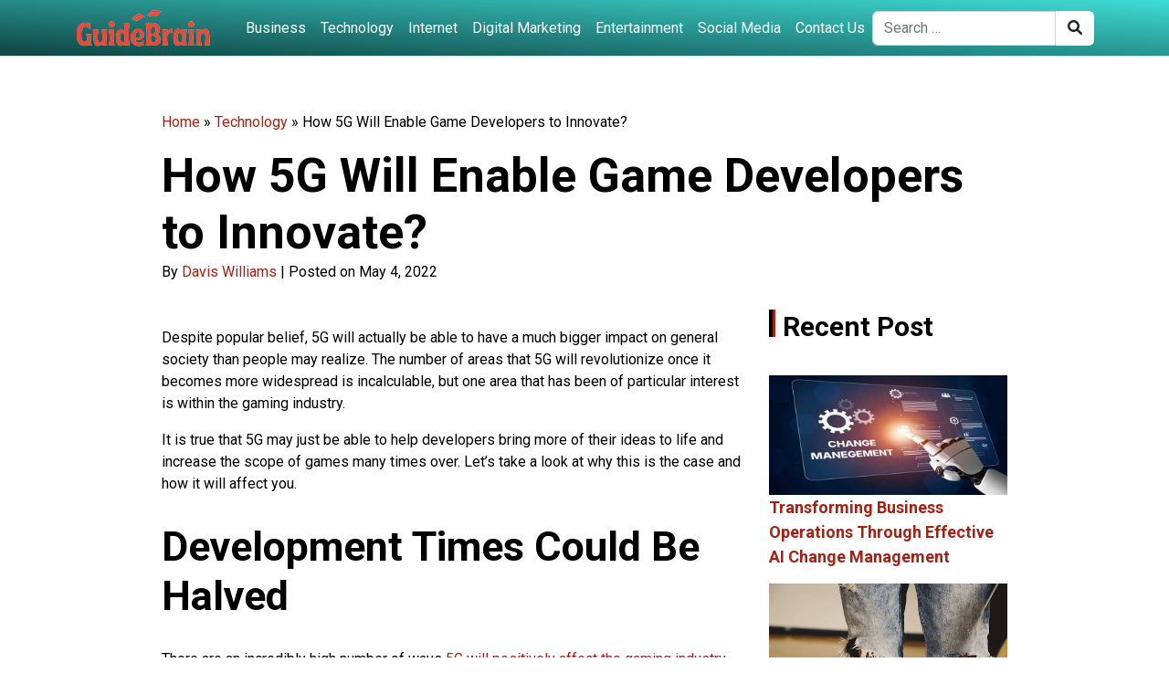

--- FILE ---
content_type: text/html; charset=UTF-8
request_url: https://www.guidebrain.com/how-5g-will-enable-game-developers-to-innovate/
body_size: 16237
content:
<!DOCTYPE html>
<html lang="en-US">
<head>
    <meta charset="UTF-8">
    <meta http-equiv="X-UA-Compatible" content="IE=edge">
    <meta name="viewport" content="width=device-width, initial-scale=1.0">
    <link rel="profile" href="http://gmpg.org/xfn/11">
    <script async src="https://pagead2.googlesyndication.com/pagead/js/adsbygoogle.js?client=ca-pub-2931095365004505"
     crossorigin="anonymous"></script>
    <!-- Global site tag (gtag.js) - Google Analytics -->
    <script async src="https://www.googletagmanager.com/gtag/js?id=UA-174638877-1"></script>
    <script>
      window.dataLayer = window.dataLayer || [];
      function gtag(){dataLayer.push(arguments);}
      gtag('js', new Date());
      gtag('config', 'UA-174638877-1');
    </script>

    <style>
#wpadminbar #wp-admin-bar-wccp_free_top_button .ab-icon:before {
	content: "\f160";
	color: #02CA02;
	top: 3px;
}
#wpadminbar #wp-admin-bar-wccp_free_top_button .ab-icon {
	transform: rotate(45deg);
}
</style>
<meta name='robots' content='index, follow, max-image-preview:large, max-snippet:-1, max-video-preview:-1' />

	<!-- This site is optimized with the Yoast SEO plugin v23.5 - https://yoast.com/wordpress/plugins/seo/ -->
	<title>How 5G Will Enable Game Developers to Innovate?</title>
	<meta name="description" content="The facts really confirm that 5G may simply have the option to assist developers with rejuvenating a greater amount of their thoughts and increment the extent of games many times over. We should investigate why this is the situation and what it will mean for you." />
	<link rel="canonical" href="https://www.guidebrain.com/how-5g-will-enable-game-developers-to-innovate/" />
	<meta property="og:locale" content="en_US" />
	<meta property="og:type" content="article" />
	<meta property="og:title" content="How 5G Will Enable Game Developers to Innovate?" />
	<meta property="og:description" content="The facts really confirm that 5G may simply have the option to assist developers with rejuvenating a greater amount of their thoughts and increment the extent of games many times over. We should investigate why this is the situation and what it will mean for you." />
	<meta property="og:url" content="https://www.guidebrain.com/how-5g-will-enable-game-developers-to-innovate/" />
	<meta property="article:published_time" content="2022-05-04T15:59:05+00:00" />
	<meta property="article:modified_time" content="2022-05-04T15:59:06+00:00" />
	<meta property="og:image" content="https://www.guidebrain.com/wp-content/uploads/2022/05/Game-Developers.jpg" />
	<meta property="og:image:width" content="640" />
	<meta property="og:image:height" content="427" />
	<meta property="og:image:type" content="image/jpeg" />
	<meta name="author" content="Davis Williams" />
	<meta name="twitter:card" content="summary_large_image" />
	<meta name="twitter:label1" content="Written by" />
	<meta name="twitter:data1" content="Davis Williams" />
	<meta name="twitter:label2" content="Est. reading time" />
	<meta name="twitter:data2" content="3 minutes" />
	<!-- / Yoast SEO plugin. -->


<link rel='dns-prefetch' href='//cdn.jsdelivr.net' />
<link rel='dns-prefetch' href='//cdnjs.cloudflare.com' />
<link rel='stylesheet' id='wp-block-library-css' href='https://www.guidebrain.com/wp-includes/css/dist/block-library/style.min.css?ver=6.4.7' type='text/css' media='all' />
<style id='classic-theme-styles-inline-css' type='text/css'>
/*! This file is auto-generated */
.wp-block-button__link{color:#fff;background-color:#32373c;border-radius:9999px;box-shadow:none;text-decoration:none;padding:calc(.667em + 2px) calc(1.333em + 2px);font-size:1.125em}.wp-block-file__button{background:#32373c;color:#fff;text-decoration:none}
</style>
<link rel='stylesheet' id='style-boots-css' href='https://cdn.jsdelivr.net/npm/bootstrap@5.2.0-beta1/dist/css/bootstrap.min.css?ver=6.4.7' type='text/css' media='all' />
<link rel='stylesheet' id='stylesheet-font-css' href='https://cdnjs.cloudflare.com/ajax/libs/font-awesome/6.1.1/css/all.min.css?ver=6.4.7' type='text/css' media='all' />
<link rel='stylesheet' id='my-stylesheet-css' href='https://www.guidebrain.com/wp-content/themes/Avengers22/style.css?ver=6.4.7' type='text/css' media='all' />
<script type="text/javascript" src="https://www.guidebrain.com/wp-includes/js/jquery/jquery.min.js?ver=3.7.1" id="jquery-core-js"></script>
<script type="text/javascript" src="https://www.guidebrain.com/wp-includes/js/jquery/jquery-migrate.min.js?ver=3.4.1" id="jquery-migrate-js"></script>
<script type="text/javascript" src="https://cdn.jsdelivr.net/npm/bootstrap@5.2.0-beta1/dist/js/bootstrap.bundle.min.js?ver=6.4.7" id="script-bundle-js"></script>
<link rel="https://api.w.org/" href="https://www.guidebrain.com/wp-json/" /><link rel="alternate" type="application/json" href="https://www.guidebrain.com/wp-json/wp/v2/posts/6534" /><link rel="EditURI" type="application/rsd+xml" title="RSD" href="https://www.guidebrain.com/xmlrpc.php?rsd" />
<meta name="generator" content="WordPress 6.4.7" />
<link rel='shortlink' href='https://www.guidebrain.com/?p=6534' />
<link rel="alternate" type="application/json+oembed" href="https://www.guidebrain.com/wp-json/oembed/1.0/embed?url=https%3A%2F%2Fwww.guidebrain.com%2Fhow-5g-will-enable-game-developers-to-innovate%2F" />
<link rel="alternate" type="text/xml+oembed" href="https://www.guidebrain.com/wp-json/oembed/1.0/embed?url=https%3A%2F%2Fwww.guidebrain.com%2Fhow-5g-will-enable-game-developers-to-innovate%2F&#038;format=xml" />
<script id="wpcp_disable_selection" type="text/javascript">
var image_save_msg='You are not allowed to save images!';
	var no_menu_msg='Context Menu disabled!';
	var smessage = "Content is protected !!";

function disableEnterKey(e)
{
	var elemtype = e.target.tagName;
	
	elemtype = elemtype.toUpperCase();
	
	if (elemtype == "TEXT" || elemtype == "TEXTAREA" || elemtype == "INPUT" || elemtype == "PASSWORD" || elemtype == "SELECT" || elemtype == "OPTION" || elemtype == "EMBED")
	{
		elemtype = 'TEXT';
	}
	
	if (e.ctrlKey){
     var key;
     if(window.event)
          key = window.event.keyCode;     //IE
     else
          key = e.which;     //firefox (97)
    //if (key != 17) alert(key);
     if (elemtype!= 'TEXT' && (key == 97 || key == 65 || key == 67 || key == 99 || key == 88 || key == 120 || key == 26 || key == 85  || key == 86 || key == 83 || key == 43 || key == 73))
     {
		if(wccp_free_iscontenteditable(e)) return true;
		show_wpcp_message('You are not allowed to copy content or view source');
		return false;
     }else
     	return true;
     }
}


/*For contenteditable tags*/
function wccp_free_iscontenteditable(e)
{
	var e = e || window.event; // also there is no e.target property in IE. instead IE uses window.event.srcElement
  	
	var target = e.target || e.srcElement;

	var elemtype = e.target.nodeName;
	
	elemtype = elemtype.toUpperCase();
	
	var iscontenteditable = "false";
		
	if(typeof target.getAttribute!="undefined" ) iscontenteditable = target.getAttribute("contenteditable"); // Return true or false as string
	
	var iscontenteditable2 = false;
	
	if(typeof target.isContentEditable!="undefined" ) iscontenteditable2 = target.isContentEditable; // Return true or false as boolean

	if(target.parentElement.isContentEditable) iscontenteditable2 = true;
	
	if (iscontenteditable == "true" || iscontenteditable2 == true)
	{
		if(typeof target.style!="undefined" ) target.style.cursor = "text";
		
		return true;
	}
}

////////////////////////////////////
function disable_copy(e)
{	
	var e = e || window.event; // also there is no e.target property in IE. instead IE uses window.event.srcElement
	
	var elemtype = e.target.tagName;
	
	elemtype = elemtype.toUpperCase();
	
	if (elemtype == "TEXT" || elemtype == "TEXTAREA" || elemtype == "INPUT" || elemtype == "PASSWORD" || elemtype == "SELECT" || elemtype == "OPTION" || elemtype == "EMBED")
	{
		elemtype = 'TEXT';
	}
	
	if(wccp_free_iscontenteditable(e)) return true;
	
	var isSafari = /Safari/.test(navigator.userAgent) && /Apple Computer/.test(navigator.vendor);
	
	var checker_IMG = '';
	if (elemtype == "IMG" && checker_IMG == 'checked' && e.detail >= 2) {show_wpcp_message(alertMsg_IMG);return false;}
	if (elemtype != "TEXT")
	{
		if (smessage !== "" && e.detail == 2)
			show_wpcp_message(smessage);
		
		if (isSafari)
			return true;
		else
			return false;
	}	
}

//////////////////////////////////////////
function disable_copy_ie()
{
	var e = e || window.event;
	var elemtype = window.event.srcElement.nodeName;
	elemtype = elemtype.toUpperCase();
	if(wccp_free_iscontenteditable(e)) return true;
	if (elemtype == "IMG") {show_wpcp_message(alertMsg_IMG);return false;}
	if (elemtype != "TEXT" && elemtype != "TEXTAREA" && elemtype != "INPUT" && elemtype != "PASSWORD" && elemtype != "SELECT" && elemtype != "OPTION" && elemtype != "EMBED")
	{
		return false;
	}
}	
function reEnable()
{
	return true;
}
document.onkeydown = disableEnterKey;
document.onselectstart = disable_copy_ie;
if(navigator.userAgent.indexOf('MSIE')==-1)
{
	document.onmousedown = disable_copy;
	document.onclick = reEnable;
}
function disableSelection(target)
{
    //For IE This code will work
    if (typeof target.onselectstart!="undefined")
    target.onselectstart = disable_copy_ie;
    
    //For Firefox This code will work
    else if (typeof target.style.MozUserSelect!="undefined")
    {target.style.MozUserSelect="none";}
    
    //All other  (ie: Opera) This code will work
    else
    target.onmousedown=function(){return false}
    target.style.cursor = "default";
}
//Calling the JS function directly just after body load
window.onload = function(){disableSelection(document.body);};

//////////////////special for safari Start////////////////
var onlongtouch;
var timer;
var touchduration = 1000; //length of time we want the user to touch before we do something

var elemtype = "";
function touchstart(e) {
	var e = e || window.event;
  // also there is no e.target property in IE.
  // instead IE uses window.event.srcElement
  	var target = e.target || e.srcElement;
	
	elemtype = window.event.srcElement.nodeName;
	
	elemtype = elemtype.toUpperCase();
	
	if(!wccp_pro_is_passive()) e.preventDefault();
	if (!timer) {
		timer = setTimeout(onlongtouch, touchduration);
	}
}

function touchend() {
    //stops short touches from firing the event
    if (timer) {
        clearTimeout(timer);
        timer = null;
    }
	onlongtouch();
}

onlongtouch = function(e) { //this will clear the current selection if anything selected
	
	if (elemtype != "TEXT" && elemtype != "TEXTAREA" && elemtype != "INPUT" && elemtype != "PASSWORD" && elemtype != "SELECT" && elemtype != "EMBED" && elemtype != "OPTION")	
	{
		if (window.getSelection) {
			if (window.getSelection().empty) {  // Chrome
			window.getSelection().empty();
			} else if (window.getSelection().removeAllRanges) {  // Firefox
			window.getSelection().removeAllRanges();
			}
		} else if (document.selection) {  // IE?
			document.selection.empty();
		}
		return false;
	}
};

document.addEventListener("DOMContentLoaded", function(event) { 
    window.addEventListener("touchstart", touchstart, false);
    window.addEventListener("touchend", touchend, false);
});

function wccp_pro_is_passive() {

  var cold = false,
  hike = function() {};

  try {
	  const object1 = {};
  var aid = Object.defineProperty(object1, 'passive', {
  get() {cold = true}
  });
  window.addEventListener('test', hike, aid);
  window.removeEventListener('test', hike, aid);
  } catch (e) {}

  return cold;
}
/*special for safari End*/
</script>
<script id="wpcp_disable_Right_Click" type="text/javascript">
document.ondragstart = function() { return false;}
	function nocontext(e) {
	   return false;
	}
	document.oncontextmenu = nocontext;
</script>
<style>
.unselectable
{
-moz-user-select:none;
-webkit-user-select:none;
cursor: default;
}
html
{
-webkit-touch-callout: none;
-webkit-user-select: none;
-khtml-user-select: none;
-moz-user-select: none;
-ms-user-select: none;
user-select: none;
-webkit-tap-highlight-color: rgba(0,0,0,0);
}
</style>
<script id="wpcp_css_disable_selection" type="text/javascript">
var e = document.getElementsByTagName('body')[0];
if(e)
{
	e.setAttribute('unselectable',"on");
}
</script>
<link rel="icon" href="https://www.guidebrain.com/wp-content/uploads/2020/08/cropped-GuideBrain-Favicon-32x32.png" sizes="32x32" />
<link rel="icon" href="https://www.guidebrain.com/wp-content/uploads/2020/08/cropped-GuideBrain-Favicon-192x192.png" sizes="192x192" />
<link rel="apple-touch-icon" href="https://www.guidebrain.com/wp-content/uploads/2020/08/cropped-GuideBrain-Favicon-180x180.png" />
<meta name="msapplication-TileImage" content="https://www.guidebrain.com/wp-content/uploads/2020/08/cropped-GuideBrain-Favicon-270x270.png" />
</head>
<body>
    <!-- <section id="topnav" class="bg-dark">
      <div class="container">
        <div class="row">
          <ul class="d-flex list-unstyled bg-secondary ms-auto">
            <li><i class="fa-brands fa-facebook"></i></li>
            <li><i class="fa-brands fa-twitter"></i></li>
            <li><i class="fa-brands fa-linkedin"></i></li>
            <li><i class="fa-brands fa-pinterest"></i></li>
          </ul>
          <form class="d-flex" role="search">
            <div class="search-box">
              <button class="btn-search"><i class="fas fa-search m-0"></i></button>
              <input type="text" class="input-search" placeholder="Type to Search...">
            </div>
          </form>
        </div>
      </div>
    </section> -->
    <!-- navbar -->
    <nav class="navbar navbar-expand-lg border-bottom">
        <div class="container">
          <button class="navbar-toggler" type="button" data-bs-toggle="collapse" data-bs-target="#navbarTogglerDemo03" aria-controls="navbarTogglerDemo03" aria-expanded="false" aria-label="Toggle navigation">
            <i class="fa-solid fa-bars m-0"></i>
          </button>
                        <a href="https://www.guidebrain.com/" class="custom-logo-link" rel="home"><img width="150" height="45" src="https://www.guidebrain.com/wp-content/uploads/2022/07/GuideBrainLogo-removebg-preview.png" class="custom-logo" alt="Guide Brain" decoding="async" /></a>          <div class="collapse navbar-collapse justify-content-end" id="navbarTogglerDemo03">
              
                                    <ul id="menu-main-menu" class="navbar-nav mb-2 mb-lg-0"><li id="menu-item-107" class="menu-item menu-item-type-taxonomy menu-item-object-category menu-item-107"><a href="https://www.guidebrain.com/category/business/">Business</a></li>
<li id="menu-item-106" class="menu-item menu-item-type-taxonomy menu-item-object-category current-post-ancestor current-menu-parent current-post-parent menu-item-106"><a href="https://www.guidebrain.com/category/technology/">Technology</a></li>
<li id="menu-item-161" class="menu-item menu-item-type-taxonomy menu-item-object-category menu-item-161"><a href="https://www.guidebrain.com/category/internet/">Internet</a></li>
<li id="menu-item-162" class="menu-item menu-item-type-taxonomy menu-item-object-category menu-item-162"><a href="https://www.guidebrain.com/category/digital-marketing/">Digital Marketing</a></li>
<li id="menu-item-165" class="menu-item menu-item-type-taxonomy menu-item-object-category menu-item-165"><a href="https://www.guidebrain.com/category/entertainment/">Entertainment</a></li>
<li id="menu-item-166" class="menu-item menu-item-type-taxonomy menu-item-object-category menu-item-166"><a href="https://www.guidebrain.com/category/social-media/">Social Media</a></li>
<li id="menu-item-121" class="menu-item menu-item-type-post_type menu-item-object-page menu-item-121"><a href="https://www.guidebrain.com/contact-us/">Contact Us</a></li>
</ul>            
            <form class="d-flex" role="search" method="get" action="https://www.guidebrain.com/">
              <input class="form-control" aria-label="search" type="search"
                      placeholder="Search …"
                      value="" name="s"
                      title="Search for:" />
              <button aria-label="Search" class="btn" type="submit"><i class="fas fa-search m-0"></i></button>
            </form>
            
          </div>
        </div>
      </nav>
<section class="mb-5">

<div class="container">


            

              <div class="row mb-5 justify-content-center wp-single">
                <div class="col-lg-10 pb30">
                  <p id="breadcrumbs"><span><span><a href="https://www.guidebrain.com/">Home</a></span> » <span><a href="https://www.guidebrain.com/category/technology/">Technology</a></span> » <span class="breadcrumb_last" aria-current="page">How 5G Will Enable Game Developers to Innovate?￼</span></span></p>                  
                    <h1 class="entry-title m-0">How 5G Will Enable Game Developers to Innovate?￼</h1>
                    <div class="author-page-sec mb-5">          
                      <div class="wp-meta-single">
                      By <a href="https://www.guidebrain.com/author/davis/">Davis Williams</a> 
                      <span>|</span><span> Posted on  May 4, 2022</span>
                      </div>
                    </div>
                </div>

                <div class="col-lg-7 mb-5">
                  <div class="post-content post-single">
                    <div class="post-body">
                      <div class="entry-content">
                      
<p>Despite popular belief, 5G will actually be able to have a much bigger impact on general society than people may realize. The number of areas that 5G will revolutionize once it becomes more widespread is incalculable, but one area that has been of particular interest is within the gaming industry. </p>



<p>It is true that 5G may just be able to help developers bring more of their ideas to life and increase the scope of games many times over. Let’s take a look at why this is the case and how it will affect you.</p>



<h2 class="wp-block-heading"><strong>Development Times Could Be Halved</strong></h2>



<p>There are an incredibly high number of ways <a href="https://venturebeat.com/2019/09/22/how-5g-will-change-the-game-industry-and-spur-innovation/" target="_blank" rel="noreferrer noopener">5G will positively affect the gaming industry</a>, but let&#8217;s just jump straight into the one that will matter the most to you; quicker development times. </p>



<p>That&#8217;s right, no longer will you have to wait years for your favorite franchises to release a new installment of their most popular game (we are looking at your Bethesda). No, now you may be able to get your hands on said game much sooner, and we have no doubt this news is going to be to the liking of millions of gamers all over the world. </p>



<p>However, before you get your hopes up, this might not be near to the extent that you would expect. 5G can only do so much when it comes to optimizing the development of games, and it isn&#8217;t going to cut months of development time off just like that. </p>



<p>That’s not to say it won&#8217;t make a difference; over a long period of time, 5G could help developers get games out weeks sooner than they would have otherwise been able to whilst also offering a more detailed experience.</p>



<p>So, don&#8217;t go expecting the next big <a href="https://pa.unibet.com/mohegansun/casino" target="_blank" rel="noreferrer noopener">Pennsylvania online casino</a> or Californian iGaming hub to be released years before their time. But don&#8217;t be surprised if any upcoming projects make their way to you a little sooner from now on. </p>



<h2 class="wp-block-heading"><strong>Multiplayer Games Could Take Place On a Much Bigger Scale</strong></h2>



<p>The question of “<a href="https://www.devteam.space/blog/5g-gaming-industry/" target="_blank" rel="noreferrer noopener nofollow">how 5G will affect gaming</a>?” is one that has been circulating the internet as of late, and there is a good reason why this is the case. Gamers from every corner of the globe have been getting excited at the thought of what 5G will be able to do for the industry, and one of the biggest changes will be that multiplayer games are likely to take place on a much grander scale. </p>



<p>By this, we mean that developers will soon start to account for 5G in the development process, leading multiplayer games to be bigger, faster, and more detailed. If you think games are fast and graphically detailed now, you ain’t seen nothing yet.</p>



<p>This is incredibly exciting, and once this begins happening, you are sure to notice the difference.&nbsp;</p>



<p>So, were you surprised at just how big of a difference 5G will make in the gaming industry? If so, you would not be alone. 5G is vastly underrated as a technology, and the potential it has to transform industries all across the world is truly incredible.</p>



<p>What does this mean to you? Well, you can expect to see some truly massive multiplayer games in the future, and you may even see the ordinary triple-A game go through a drastic rise in quality. Have fun.</p>
						  
						  							<div class="tags mt-5">
														</div>
                      </div>
                    </div>
                  </div>
                </div>

                <div class="col-lg-3">
                <div class="wp-side">
    
        <div class="recent-blog pt40">
            <div class="wp-side-title mb-5">
            <span>Recent Post</span>
            </div>
            <div class="side-single">                   
                            <div class="col-lg-12">
                  <div class="wp-thumb">
                                       <a href="https://www.guidebrain.com/transforming-business-operations-through-effective-ai-change-management/"><img width="700" height="350" src="https://www.guidebrain.com/wp-content/uploads/2025/12/Transforming-Business-Operations.jpg" class="img-fluid wp-post-image" alt="Transforming Business Operations" style="" decoding="async" fetchpriority="high" srcset="https://www.guidebrain.com/wp-content/uploads/2025/12/Transforming-Business-Operations.jpg 700w, https://www.guidebrain.com/wp-content/uploads/2025/12/Transforming-Business-Operations-300x150.jpg 300w, https://www.guidebrain.com/wp-content/uploads/2025/12/Transforming-Business-Operations-150x75.jpg 150w" sizes="(max-width: 700px) 100vw, 700px" /></a>
                                       </div>
                  
                  <div class="pb-3">
                    <div class="wp-home-title">
                      <a href="https://www.guidebrain.com/transforming-business-operations-through-effective-ai-change-management/" class="">Transforming Business Operations Through Effective AI Change Management</a>
                    </div>
                  </div>
                </div>
                                <div class="col-lg-12">
                  <div class="wp-thumb">
                                       <a href="https://www.guidebrain.com/the-repair-vs-replace-riddle/"><img width="512" height="341" src="https://www.guidebrain.com/wp-content/uploads/2025/02/Repair-vs.-Replace-Riddle.png" class="img-fluid wp-post-image" alt="Repair vs. Replace Riddle" style="" decoding="async" srcset="https://www.guidebrain.com/wp-content/uploads/2025/02/Repair-vs.-Replace-Riddle.png 512w, https://www.guidebrain.com/wp-content/uploads/2025/02/Repair-vs.-Replace-Riddle-300x200.png 300w, https://www.guidebrain.com/wp-content/uploads/2025/02/Repair-vs.-Replace-Riddle-150x100.png 150w" sizes="(max-width: 512px) 100vw, 512px" /></a>
                                       </div>
                  
                  <div class="pb-3">
                    <div class="wp-home-title">
                      <a href="https://www.guidebrain.com/the-repair-vs-replace-riddle/" class="">The Repair vs. Replace Riddle: 6 Ways to Know When It&#8217;s Time&hellip;</a>
                    </div>
                  </div>
                </div>
                                <div class="col-lg-12">
                  <div class="wp-thumb">
                                       <a href="https://www.guidebrain.com/reset-or-change-spotify-password/"><img width="750" height="400" src="https://www.guidebrain.com/wp-content/uploads/2025/02/RESET-SPOTIFY-PWD.webp" class="img-fluid wp-post-image" alt="RESET SPOTIFY PWD" style="" decoding="async" srcset="https://www.guidebrain.com/wp-content/uploads/2025/02/RESET-SPOTIFY-PWD.webp 750w, https://www.guidebrain.com/wp-content/uploads/2025/02/RESET-SPOTIFY-PWD-300x160.webp 300w, https://www.guidebrain.com/wp-content/uploads/2025/02/RESET-SPOTIFY-PWD-150x80.webp 150w" sizes="(max-width: 750px) 100vw, 750px" /></a>
                                       </div>
                  
                  <div class="pb-3">
                    <div class="wp-home-title">
                      <a href="https://www.guidebrain.com/reset-or-change-spotify-password/" class="">How to Change or Reset Spotify Password? A Step-by-Step Guide!</a>
                    </div>
                  </div>
                </div>
                                <div class="col-lg-12">
                  <div class="wp-thumb">
                                       <a href="https://www.guidebrain.com/how-to-recover-deleted-photos-from-iphone/"><img width="750" height="400" src="https://www.guidebrain.com/wp-content/uploads/2025/01/Recover-Photos-from-iPhone.webp" class="img-fluid wp-post-image" alt="Recover Photos from iPhone" style="" decoding="async" loading="lazy" srcset="https://www.guidebrain.com/wp-content/uploads/2025/01/Recover-Photos-from-iPhone.webp 750w, https://www.guidebrain.com/wp-content/uploads/2025/01/Recover-Photos-from-iPhone-300x160.webp 300w, https://www.guidebrain.com/wp-content/uploads/2025/01/Recover-Photos-from-iPhone-150x80.webp 150w" sizes="(max-width: 750px) 100vw, 750px" /></a>
                                       </div>
                  
                  <div class="pb-3">
                    <div class="wp-home-title">
                      <a href="https://www.guidebrain.com/how-to-recover-deleted-photos-from-iphone/" class="">How to Recover Deleted Photos from iPhone? 6 Available Methods</a>
                    </div>
                  </div>
                </div>
                                <div class="col-lg-12">
                  <div class="wp-thumb">
                                       <a href="https://www.guidebrain.com/choosing-the-right-proxy/"><img width="678" height="432" src="https://www.guidebrain.com/wp-content/uploads/2024/12/Choosing-the-Right-Proxy.jpg" class="img-fluid wp-post-image" alt="" style="" decoding="async" loading="lazy" srcset="https://www.guidebrain.com/wp-content/uploads/2024/12/Choosing-the-Right-Proxy.jpg 678w, https://www.guidebrain.com/wp-content/uploads/2024/12/Choosing-the-Right-Proxy-300x191.jpg 300w, https://www.guidebrain.com/wp-content/uploads/2024/12/Choosing-the-Right-Proxy-150x96.jpg 150w" sizes="(max-width: 678px) 100vw, 678px" /></a>
                                       </div>
                  
                  <div class="pb-3">
                    <div class="wp-home-title">
                      <a href="https://www.guidebrain.com/choosing-the-right-proxy/" class="">Choosing the Right Proxy: A Comprehensive Guide</a>
                    </div>
                  </div>
                </div>
                            </div>
        </div>
        <div class="recent-blog mt-5">
            <div class="wp-side-title mb-5">
                <span>Categories</span>
            </div>
            <div class="wp-side-cat">                   
                                        <li id="block-12" class="list-unstyled mb-3 widget_block widget_categories"><ul class="wp-block-categories-list wp-block-categories">	<li class="cat-item cat-item-1163"><a href="https://www.guidebrain.com/category/biography/">Biography</a>
</li>
	<li class="cat-item cat-item-2"><a href="https://www.guidebrain.com/category/business/">Business</a>
</li>
	<li class="cat-item cat-item-848"><a href="https://www.guidebrain.com/category/dating/">Dating</a>
</li>
	<li class="cat-item cat-item-3"><a href="https://www.guidebrain.com/category/digital-marketing/">Digital Marketing</a>
</li>
	<li class="cat-item cat-item-86"><a href="https://www.guidebrain.com/category/education/">Education</a>
</li>
	<li class="cat-item cat-item-500"><a href="https://www.guidebrain.com/category/email/">Email</a>
</li>
	<li class="cat-item cat-item-70"><a href="https://www.guidebrain.com/category/entertainment/">Entertainment</a>
</li>
	<li class="cat-item cat-item-706"><a href="https://www.guidebrain.com/category/event/">Event</a>
</li>
	<li class="cat-item cat-item-562"><a href="https://www.guidebrain.com/category/finance/">Finance</a>
</li>
	<li class="cat-item cat-item-587"><a href="https://www.guidebrain.com/category/fitness/">Fitness</a>
</li>
	<li class="cat-item cat-item-680"><a href="https://www.guidebrain.com/category/game/">Game</a>
</li>
	<li class="cat-item cat-item-4"><a href="https://www.guidebrain.com/category/general/">General</a>
</li>
	<li class="cat-item cat-item-5"><a href="https://www.guidebrain.com/category/health/">Health</a>
</li>
	<li class="cat-item cat-item-71"><a href="https://www.guidebrain.com/category/internet/">Internet</a>
</li>
	<li class="cat-item cat-item-681"><a href="https://www.guidebrain.com/category/job/">Job</a>
</li>
	<li class="cat-item cat-item-85"><a href="https://www.guidebrain.com/category/law/">Law</a>
</li>
	<li class="cat-item cat-item-559"><a href="https://www.guidebrain.com/category/learning/">Learning</a>
</li>
	<li class="cat-item cat-item-6"><a href="https://www.guidebrain.com/category/lifestyle/">Lifestyle</a>
</li>
	<li class="cat-item cat-item-678"><a href="https://www.guidebrain.com/category/marketing/">Marketing</a>
</li>
	<li class="cat-item cat-item-589"><a href="https://www.guidebrain.com/category/medical/">Medical</a>
</li>
	<li class="cat-item cat-item-679"><a href="https://www.guidebrain.com/category/money/">Money</a>
</li>
	<li class="cat-item cat-item-72"><a href="https://www.guidebrain.com/category/movie/">Movie</a>
</li>
	<li class="cat-item cat-item-84"><a href="https://www.guidebrain.com/category/social-media/">Social Media</a>
</li>
	<li class="cat-item cat-item-558"><a href="https://www.guidebrain.com/category/sports/">Sports</a>
</li>
	<li class="cat-item cat-item-7"><a href="https://www.guidebrain.com/category/technology/">Technology</a>
</li>
	<li class="cat-item cat-item-91"><a href="https://www.guidebrain.com/category/travel/">Travel</a>
</li>
	<li class="cat-item cat-item-1"><a href="https://www.guidebrain.com/category/uncategorized/">Uncategorized</a>
</li>
	<li class="cat-item cat-item-1116"><a href="https://www.guidebrain.com/category/windows/">Windows</a>
</li>
</ul></li><li id="search-2" class="list-unstyled mb-3 widget_search"><form role="search" method="get" class="search-form" action="https://www.guidebrain.com/">
				<label>
					<span class="screen-reader-text">Search for:</span>
					<input type="search" class="search-field" placeholder="Search &hellip;" value="" name="s" />
				</label>
				<input type="submit" class="search-submit" value="Search" />
			</form></li>
		<li id="recent-posts-2" class="list-unstyled mb-3 widget_recent_entries">
		<div class="h4 border-bottom-3 py-3 w-100">Recent Posts</div>
		<ul>
											<li>
					<a href="https://www.guidebrain.com/transforming-business-operations-through-effective-ai-change-management/">Transforming Business Operations Through Effective AI Change Management</a>
									</li>
											<li>
					<a href="https://www.guidebrain.com/the-repair-vs-replace-riddle/">The Repair vs. Replace Riddle: 6 Ways to Know When It&#8217;s Time to Let Go</a>
									</li>
											<li>
					<a href="https://www.guidebrain.com/reset-or-change-spotify-password/">How to Change or Reset Spotify Password? A Step-by-Step Guide!</a>
									</li>
											<li>
					<a href="https://www.guidebrain.com/how-to-recover-deleted-photos-from-iphone/">How to Recover Deleted Photos from iPhone? 6 Available Methods</a>
									</li>
											<li>
					<a href="https://www.guidebrain.com/choosing-the-right-proxy/">Choosing the Right Proxy: A Comprehensive Guide</a>
									</li>
					</ul>

		</li><li id="categories-2" class="list-unstyled mb-3 widget_categories"><div class="h4 border-bottom-3 py-3 w-100">Categories</div>
			<ul>
					<li class="cat-item cat-item-734"><a href="https://www.guidebrain.com/category/email/aol/">AOL</a>
</li>
	<li class="cat-item cat-item-869"><a href="https://www.guidebrain.com/category/email/att-mail/">AT&amp;T Mail</a>
</li>
	<li class="cat-item cat-item-1163"><a href="https://www.guidebrain.com/category/biography/">Biography</a>
</li>
	<li class="cat-item cat-item-2"><a href="https://www.guidebrain.com/category/business/">Business</a>
</li>
	<li class="cat-item cat-item-925"><a href="https://www.guidebrain.com/category/email/compuserve-mail/">Compuserve Mail</a>
</li>
	<li class="cat-item cat-item-848"><a href="https://www.guidebrain.com/category/dating/">Dating</a>
</li>
	<li class="cat-item cat-item-3"><a href="https://www.guidebrain.com/category/digital-marketing/">Digital Marketing</a>
</li>
	<li class="cat-item cat-item-86"><a href="https://www.guidebrain.com/category/education/">Education</a>
</li>
	<li class="cat-item cat-item-500"><a href="https://www.guidebrain.com/category/email/">Email</a>
</li>
	<li class="cat-item cat-item-70"><a href="https://www.guidebrain.com/category/entertainment/">Entertainment</a>
</li>
	<li class="cat-item cat-item-706"><a href="https://www.guidebrain.com/category/event/">Event</a>
</li>
	<li class="cat-item cat-item-602"><a href="https://www.guidebrain.com/category/social-media/facebook/">Facebook</a>
</li>
	<li class="cat-item cat-item-562"><a href="https://www.guidebrain.com/category/finance/">Finance</a>
</li>
	<li class="cat-item cat-item-587"><a href="https://www.guidebrain.com/category/fitness/">Fitness</a>
</li>
	<li class="cat-item cat-item-680"><a href="https://www.guidebrain.com/category/game/">Game</a>
</li>
	<li class="cat-item cat-item-4"><a href="https://www.guidebrain.com/category/general/">General</a>
</li>
	<li class="cat-item cat-item-924"><a href="https://www.guidebrain.com/category/email/gmx/">GMX</a>
</li>
	<li class="cat-item cat-item-733"><a href="https://www.guidebrain.com/category/email/godaddy/">GoDaddy</a>
</li>
	<li class="cat-item cat-item-5"><a href="https://www.guidebrain.com/category/health/">Health</a>
</li>
	<li class="cat-item cat-item-951"><a href="https://www.guidebrain.com/category/social-media/instagram/">Instagram</a>
</li>
	<li class="cat-item cat-item-71"><a href="https://www.guidebrain.com/category/internet/">Internet</a>
</li>
	<li class="cat-item cat-item-681"><a href="https://www.guidebrain.com/category/job/">Job</a>
</li>
	<li class="cat-item cat-item-85"><a href="https://www.guidebrain.com/category/law/">Law</a>
</li>
	<li class="cat-item cat-item-559"><a href="https://www.guidebrain.com/category/learning/">Learning</a>
</li>
	<li class="cat-item cat-item-6"><a href="https://www.guidebrain.com/category/lifestyle/">Lifestyle</a>
</li>
	<li class="cat-item cat-item-678"><a href="https://www.guidebrain.com/category/marketing/">Marketing</a>
</li>
	<li class="cat-item cat-item-589"><a href="https://www.guidebrain.com/category/medical/">Medical</a>
</li>
	<li class="cat-item cat-item-679"><a href="https://www.guidebrain.com/category/money/">Money</a>
</li>
	<li class="cat-item cat-item-72"><a href="https://www.guidebrain.com/category/movie/">Movie</a>
</li>
	<li class="cat-item cat-item-735"><a href="https://www.guidebrain.com/category/email/outlook/">Outlook</a>
</li>
	<li class="cat-item cat-item-708"><a href="https://www.guidebrain.com/category/social-media/snapchat/">Snapchat</a>
</li>
	<li class="cat-item cat-item-84"><a href="https://www.guidebrain.com/category/social-media/">Social Media</a>
</li>
	<li class="cat-item cat-item-1049"><a href="https://www.guidebrain.com/category/internet/sport/">Sport</a>
</li>
	<li class="cat-item cat-item-558"><a href="https://www.guidebrain.com/category/sports/">Sports</a>
</li>
	<li class="cat-item cat-item-7"><a href="https://www.guidebrain.com/category/technology/">Technology</a>
</li>
	<li class="cat-item cat-item-1050"><a href="https://www.guidebrain.com/category/social-media/telegram/">Telegram</a>
</li>
	<li class="cat-item cat-item-736"><a href="https://www.guidebrain.com/category/email/telstra-bigpond/">Telstra Bigpond</a>
</li>
	<li class="cat-item cat-item-91"><a href="https://www.guidebrain.com/category/travel/">Travel</a>
</li>
	<li class="cat-item cat-item-1"><a href="https://www.guidebrain.com/category/uncategorized/">Uncategorized</a>
</li>
	<li class="cat-item cat-item-731"><a href="https://www.guidebrain.com/category/email/verizon/">Verizon</a>
</li>
	<li class="cat-item cat-item-1116"><a href="https://www.guidebrain.com/category/windows/">Windows</a>
</li>
	<li class="cat-item cat-item-737"><a href="https://www.guidebrain.com/category/email/yahoo/">Yahoo</a>
</li>
			</ul>

			</li><li id="text-3" class="list-unstyled mb-3 widget_text"><div class="h4 border-bottom-3 py-3 w-100">Disclaimer</div>			<div class="textwidget"><p>The information available on the website is for informational purposes only and do not intended to, constitute legal advice, instead of all information, content, and other available materials.</p>
</div>
		</li>                                </div>
        </div>


</div>                </div>

</div>


    

    <!-- related posts -->
    <div class="wp-side-title mb-5">
      <span>Related Post</span>
    </div>
            <div class="row">
                                            
                <div class="col-lg-3">
                      <div class="wp-thumb">
                                                        <a href="https://www.guidebrain.com/how-to-recover-deleted-photos-from-iphone/"><img width="750" height="400" src="https://www.guidebrain.com/wp-content/uploads/2025/01/Recover-Photos-from-iPhone.webp" class="img-fluid wp-post-image" alt="Recover Photos from iPhone" style="" decoding="async" loading="lazy" srcset="https://www.guidebrain.com/wp-content/uploads/2025/01/Recover-Photos-from-iPhone.webp 750w, https://www.guidebrain.com/wp-content/uploads/2025/01/Recover-Photos-from-iPhone-300x160.webp 300w, https://www.guidebrain.com/wp-content/uploads/2025/01/Recover-Photos-from-iPhone-150x80.webp 150w" sizes="(max-width: 750px) 100vw, 750px" /></a>
                                                  </div>
                      <div class="pb-3">
                        <div class="wp-home-title">
                          <a href="https://www.guidebrain.com/how-to-recover-deleted-photos-from-iphone/" class="">How to Recover Deleted Photos from iPhone? 6 Available Methods</a>
                        </div>
                      </div>
                    </div>
                  
                                  
                <div class="col-lg-3">
                      <div class="wp-thumb">
                                                        <a href="https://www.guidebrain.com/what-are-sepa-payments/"><img width="648" height="432" src="https://www.guidebrain.com/wp-content/uploads/2024/05/What-are-SEPA-Payments.jpg" class="img-fluid wp-post-image" alt="What are SEPA Payments?" style="" decoding="async" loading="lazy" srcset="https://www.guidebrain.com/wp-content/uploads/2024/05/What-are-SEPA-Payments.jpg 648w, https://www.guidebrain.com/wp-content/uploads/2024/05/What-are-SEPA-Payments-300x200.jpg 300w, https://www.guidebrain.com/wp-content/uploads/2024/05/What-are-SEPA-Payments-150x100.jpg 150w" sizes="(max-width: 648px) 100vw, 648px" /></a>
                                                  </div>
                      <div class="pb-3">
                        <div class="wp-home-title">
                          <a href="https://www.guidebrain.com/what-are-sepa-payments/" class="">What Are SEPA Payments?</a>
                        </div>
                      </div>
                    </div>
                  
                                  
                <div class="col-lg-3">
                      <div class="wp-thumb">
                                                        <a href="https://www.guidebrain.com/ai-video-restoration-software-for-beginners-2024/"><img width="864" height="432" src="https://www.guidebrain.com/wp-content/uploads/2024/04/Top-6-AI-Video-Restoration-Software-for-Beginners-2024.jpg" class="img-fluid wp-post-image" alt="AI Video Restoration Software for Beginners 2024" style="" decoding="async" loading="lazy" srcset="https://www.guidebrain.com/wp-content/uploads/2024/04/Top-6-AI-Video-Restoration-Software-for-Beginners-2024.jpg 864w, https://www.guidebrain.com/wp-content/uploads/2024/04/Top-6-AI-Video-Restoration-Software-for-Beginners-2024-300x150.jpg 300w, https://www.guidebrain.com/wp-content/uploads/2024/04/Top-6-AI-Video-Restoration-Software-for-Beginners-2024-800x400.jpg 800w, https://www.guidebrain.com/wp-content/uploads/2024/04/Top-6-AI-Video-Restoration-Software-for-Beginners-2024-768x384.jpg 768w, https://www.guidebrain.com/wp-content/uploads/2024/04/Top-6-AI-Video-Restoration-Software-for-Beginners-2024-150x75.jpg 150w" sizes="(max-width: 864px) 100vw, 864px" /></a>
                                                  </div>
                      <div class="pb-3">
                        <div class="wp-home-title">
                          <a href="https://www.guidebrain.com/ai-video-restoration-software-for-beginners-2024/" class="">Top 6 AI Video Restoration Software for Beginners 2025</a>
                        </div>
                      </div>
                    </div>
                  
                                  
                <div class="col-lg-3">
                      <div class="wp-thumb">
                                                        <a href="https://www.guidebrain.com/scalable-ios-apps-with-clean-architecture/"><img width="2000" height="1333" src="https://www.guidebrain.com/wp-content/uploads/2024/03/scalable-apps-with-mvvm-swift.jpg" class="img-fluid wp-post-image" alt="scalable apps with mvvm swift" style="" decoding="async" loading="lazy" srcset="https://www.guidebrain.com/wp-content/uploads/2024/03/scalable-apps-with-mvvm-swift.jpg 2000w, https://www.guidebrain.com/wp-content/uploads/2024/03/scalable-apps-with-mvvm-swift-300x200.jpg 300w, https://www.guidebrain.com/wp-content/uploads/2024/03/scalable-apps-with-mvvm-swift-800x533.jpg 800w, https://www.guidebrain.com/wp-content/uploads/2024/03/scalable-apps-with-mvvm-swift-768x512.jpg 768w, https://www.guidebrain.com/wp-content/uploads/2024/03/scalable-apps-with-mvvm-swift-1536x1024.jpg 1536w, https://www.guidebrain.com/wp-content/uploads/2024/03/scalable-apps-with-mvvm-swift-150x100.jpg 150w" sizes="(max-width: 2000px) 100vw, 2000px" /></a>
                                                  </div>
                      <div class="pb-3">
                        <div class="wp-home-title">
                          <a href="https://www.guidebrain.com/scalable-ios-apps-with-clean-architecture/" class="">How to Create Scalable iOS Apps with Clean Architecture (MVVM+Swift)</a>
                        </div>
                      </div>
                    </div>
                  
                                  
                <div class="col-lg-3">
                      <div class="wp-thumb">
                                                        <a href="https://www.guidebrain.com/benefits-of-having-a-portable-power-station-during-power-outages/"><img width="800" height="450" src="https://www.guidebrain.com/wp-content/uploads/2024/02/AdobeStock_617033508-2.jpeg" class="img-fluid wp-post-image" alt="" style="" decoding="async" loading="lazy" srcset="https://www.guidebrain.com/wp-content/uploads/2024/02/AdobeStock_617033508-2.jpeg 800w, https://www.guidebrain.com/wp-content/uploads/2024/02/AdobeStock_617033508-2-300x169.jpeg 300w, https://www.guidebrain.com/wp-content/uploads/2024/02/AdobeStock_617033508-2-768x432.jpeg 768w, https://www.guidebrain.com/wp-content/uploads/2024/02/AdobeStock_617033508-2-150x84.jpeg 150w" sizes="(max-width: 800px) 100vw, 800px" /></a>
                                                  </div>
                      <div class="pb-3">
                        <div class="wp-home-title">
                          <a href="https://www.guidebrain.com/benefits-of-having-a-portable-power-station-during-power-outages/" class="">10 Benefits Of Having A Portable Power Station During Power Outages</a>
                        </div>
                      </div>
                    </div>
                  
                                  
                <div class="col-lg-3">
                      <div class="wp-thumb">
                                                        <a href="https://www.guidebrain.com/certifications-in-ev-charging-equipment/"><img width="800" height="450" src="https://www.guidebrain.com/wp-content/uploads/2024/02/EV-Charging-Equipment.png" class="img-fluid wp-post-image" alt="EV Charging Equipment" style="" decoding="async" loading="lazy" srcset="https://www.guidebrain.com/wp-content/uploads/2024/02/EV-Charging-Equipment.png 800w, https://www.guidebrain.com/wp-content/uploads/2024/02/EV-Charging-Equipment-300x169.png 300w, https://www.guidebrain.com/wp-content/uploads/2024/02/EV-Charging-Equipment-768x432.png 768w, https://www.guidebrain.com/wp-content/uploads/2024/02/EV-Charging-Equipment-150x84.png 150w" sizes="(max-width: 800px) 100vw, 800px" /></a>
                                                  </div>
                      <div class="pb-3">
                        <div class="wp-home-title">
                          <a href="https://www.guidebrain.com/certifications-in-ev-charging-equipment/" class="">Certifications in EV Charging Equipment: Why They Matter for Safety and Quality</a>
                        </div>
                      </div>
                    </div>
                  
                                  
                <div class="col-lg-3">
                      <div class="wp-thumb">
                                                        <a href="https://www.guidebrain.com/choosing-the-best-virtual-phone-number-for-small-businesses/"><img width="826" height="551" src="https://www.guidebrain.com/wp-content/uploads/2024/02/Choosing-the-best-virtual-phone-number-for-small-businesses.jpg" class="img-fluid wp-post-image" alt="Choosing The Best Virtual Phone Number for Small Businesses" style="" decoding="async" loading="lazy" srcset="https://www.guidebrain.com/wp-content/uploads/2024/02/Choosing-the-best-virtual-phone-number-for-small-businesses.jpg 826w, https://www.guidebrain.com/wp-content/uploads/2024/02/Choosing-the-best-virtual-phone-number-for-small-businesses-300x200.jpg 300w, https://www.guidebrain.com/wp-content/uploads/2024/02/Choosing-the-best-virtual-phone-number-for-small-businesses-800x533.jpg 800w, https://www.guidebrain.com/wp-content/uploads/2024/02/Choosing-the-best-virtual-phone-number-for-small-businesses-768x512.jpg 768w, https://www.guidebrain.com/wp-content/uploads/2024/02/Choosing-the-best-virtual-phone-number-for-small-businesses-150x100.jpg 150w" sizes="(max-width: 826px) 100vw, 826px" /></a>
                                                  </div>
                      <div class="pb-3">
                        <div class="wp-home-title">
                          <a href="https://www.guidebrain.com/choosing-the-best-virtual-phone-number-for-small-businesses/" class="">Choosing The Best Virtual Phone Number for Small Businesses</a>
                        </div>
                      </div>
                    </div>
                  
                                  
                <div class="col-lg-3">
                      <div class="wp-thumb">
                                                        <a href="https://www.guidebrain.com/accounting-software-in-streamlining-small-business-finances/"><img width="800" height="432" src="https://www.guidebrain.com/wp-content/uploads/2024/02/Accounting-Software.jpg" class="img-fluid wp-post-image" alt="Accounting Software" style="" decoding="async" loading="lazy" srcset="https://www.guidebrain.com/wp-content/uploads/2024/02/Accounting-Software.jpg 800w, https://www.guidebrain.com/wp-content/uploads/2024/02/Accounting-Software-300x162.jpg 300w, https://www.guidebrain.com/wp-content/uploads/2024/02/Accounting-Software-768x415.jpg 768w, https://www.guidebrain.com/wp-content/uploads/2024/02/Accounting-Software-150x81.jpg 150w" sizes="(max-width: 800px) 100vw, 800px" /></a>
                                                  </div>
                      <div class="pb-3">
                        <div class="wp-home-title">
                          <a href="https://www.guidebrain.com/accounting-software-in-streamlining-small-business-finances/" class="">Understanding the Role of Accounting Software in Streamlining Small Business Finances</a>
                        </div>
                      </div>
                    </div>
                  
                                  
                <div class="col-lg-3">
                      <div class="wp-thumb">
                                                        <a href="https://www.guidebrain.com/solar-micro-inverters-maximize-solar-panel-efficiency-and-savings/"><img width="800" height="450" src="https://www.guidebrain.com/wp-content/uploads/2024/02/How-Solar-Micro-Inverters-Maximize-Solar-Panel-Efficiency-and-Savings.jpg" class="img-fluid wp-post-image" alt="How Solar Micro Inverters Maximize Solar Panel Efficiency and Savings" style="" decoding="async" loading="lazy" srcset="https://www.guidebrain.com/wp-content/uploads/2024/02/How-Solar-Micro-Inverters-Maximize-Solar-Panel-Efficiency-and-Savings.jpg 800w, https://www.guidebrain.com/wp-content/uploads/2024/02/How-Solar-Micro-Inverters-Maximize-Solar-Panel-Efficiency-and-Savings-300x169.jpg 300w, https://www.guidebrain.com/wp-content/uploads/2024/02/How-Solar-Micro-Inverters-Maximize-Solar-Panel-Efficiency-and-Savings-768x432.jpg 768w, https://www.guidebrain.com/wp-content/uploads/2024/02/How-Solar-Micro-Inverters-Maximize-Solar-Panel-Efficiency-and-Savings-150x84.jpg 150w" sizes="(max-width: 800px) 100vw, 800px" /></a>
                                                  </div>
                      <div class="pb-3">
                        <div class="wp-home-title">
                          <a href="https://www.guidebrain.com/solar-micro-inverters-maximize-solar-panel-efficiency-and-savings/" class="">How Solar Micro Inverters Maximize Solar Panel Efficiency and Savings</a>
                        </div>
                      </div>
                    </div>
                  
                                  
                <div class="col-lg-3">
                      <div class="wp-thumb">
                                                        <a href="https://www.guidebrain.com/amazons-gpt55x/"><img width="800" height="450" src="https://www.guidebrain.com/wp-content/uploads/2024/02/Amazongpt.webp" class="img-fluid wp-post-image" alt="" style="" decoding="async" loading="lazy" srcset="https://www.guidebrain.com/wp-content/uploads/2024/02/Amazongpt.webp 800w, https://www.guidebrain.com/wp-content/uploads/2024/02/Amazongpt-300x169.webp 300w, https://www.guidebrain.com/wp-content/uploads/2024/02/Amazongpt-768x432.webp 768w, https://www.guidebrain.com/wp-content/uploads/2024/02/Amazongpt-150x84.webp 150w" sizes="(max-width: 800px) 100vw, 800px" /></a>
                                                  </div>
                      <div class="pb-3">
                        <div class="wp-home-title">
                          <a href="https://www.guidebrain.com/amazons-gpt55x/" class="">Amazon GPT-55x: Your Essential Guide on This Cutting-Edge Technology!</a>
                        </div>
                      </div>
                    </div>
                  
                                  
                <div class="col-lg-3">
                      <div class="wp-thumb">
                                                        <a href="https://www.guidebrain.com/features-of-evil-energy-fuel-pump/"><img width="528" height="432" src="https://www.guidebrain.com/wp-content/uploads/2024/02/Features-of-EVIL-Energy-Fuel-Pump-.jpg" class="img-fluid wp-post-image" alt="Features of EVIL Energy Fuel Pump " style="" decoding="async" loading="lazy" srcset="https://www.guidebrain.com/wp-content/uploads/2024/02/Features-of-EVIL-Energy-Fuel-Pump-.jpg 528w, https://www.guidebrain.com/wp-content/uploads/2024/02/Features-of-EVIL-Energy-Fuel-Pump--300x245.jpg 300w, https://www.guidebrain.com/wp-content/uploads/2024/02/Features-of-EVIL-Energy-Fuel-Pump--150x123.jpg 150w" sizes="(max-width: 528px) 100vw, 528px" /></a>
                                                  </div>
                      <div class="pb-3">
                        <div class="wp-home-title">
                          <a href="https://www.guidebrain.com/features-of-evil-energy-fuel-pump/" class="">Features of EVIL Energy Fuel Pump </a>
                        </div>
                      </div>
                    </div>
                  
                                  <!-- end of the loop -->	      
                       
                                

            </div>
    
</div>
</section>





            <footer id="wp-ft" class="border-top">
        <div class="container">
          <div class="row my-5">
            <div class="col-lg-3">
              <div class="wp-ft-title h2">
				  Get In Touch
				  <div class="u-line">
					  <div class="sub-u-line">	  
					  </div>
				  </div>
				</div>
              <ul class="p-0 list-unstyled">
                <li><strong>Street:</strong> 2186 Derek Drive</li>
                <li><strong>City:</strong> Warren, Ohio</li>
                <li><strong>Country:</strong> United States</li>
                <li><strong>Email ID:</strong> guidebraininfo@gmail.com</li>
              </ul>
				<ul class="d-flex list-unstyled ms-auto">
					<li><a href="https://www.facebook.com/guidebraininfo/" aria-label="Facebook" target="_blank" rel="nofollow"><i class="fa-brands fa-facebook"></i></a></li>
					<li><a href="https://twitter.com/brain_guide" aria-label="Twitter" target="_blank" rel="nofollow"><i class="fa-brands fa-twitter"></i></a></li>
					<li><a href="https://www.linkedin.com/in/elena-smith-2b6b89244/" aria-label="Linkedin" target="_blank" rel="nofollow"><i class="fa-brands fa-linkedin"></i></a></li>
					<li><a href="https://www.pinterest.com/Guidebrain/" aria-label="Pinterest" target="_blank" rel="nofollow"><i class="fa-brands fa-pinterest"></i></a></li>
				<li><a href="https://www.instagram.com/infoguidebrain/" aria-label="Instagram" target="_blank" rel="nofollow"><i class="fa-brands fa-instagram"></i></a></li>
          </ul>
            </div>
            <div class="col-lg-2">
              <div class="wp-ft-title h2">Pages
				<div class="u-line">
					  <div class="sub-u-line">	  
					  </div>
				  </div>
				</div>
              <!-- <ul class="p-0 list-unstyled">
                <li>About Us</li>
                <li>Contact Us</li>
                <li>Privacy Policy</li>
                <li>Write for us</li>
              </ul> -->
                                  <li id="block-9" class="list-unstyled mb-3 widget_block"><ul class="wp-block-page-list"><li class="wp-block-pages-list__item"><a class="wp-block-pages-list__item__link" href="https://www.guidebrain.com/about-us/">About Us</a></li><li class="wp-block-pages-list__item"><a class="wp-block-pages-list__item__link" href="https://www.guidebrain.com/contact-us/">Contact Us</a></li><li class="wp-block-pages-list__item"><a class="wp-block-pages-list__item__link" href="https://www.guidebrain.com/privacy-policy/">Privacy Policy</a></li></ul></li>                                </div>
            <div class="col-lg-2">
              <div class="wp-ft-title h2">Categories
				<div class="u-line">
					  <div class="sub-u-line">	  
					  </div>
				  </div>
				</div>
              <!-- <ul class="p-0 list-unstyled">
                <li>Entertainment</li>
                <li>Games</li>
                <li>Internet</li>
                <li>Movies</li>
                <li>General</li>
                <li>Fashion</li>
              </ul> -->
                                  <li id="block-10" class="list-unstyled mb-3 widget_block widget_categories"><div class="wp-block-categories-dropdown wp-block-categories"><label class="screen-reader-text" for="wp-block-categories-2">Categories</label><select  name='cat' id='wp-block-categories-2' class='postform'>
	<option value='-1'>Select Category</option>
	<option class="level-0" value="734">AOL</option>
	<option class="level-0" value="869">AT&amp;T Mail</option>
	<option class="level-0" value="1163">Biography</option>
	<option class="level-0" value="2">Business</option>
	<option class="level-0" value="925">Compuserve Mail</option>
	<option class="level-0" value="848">Dating</option>
	<option class="level-0" value="3">Digital Marketing</option>
	<option class="level-0" value="86">Education</option>
	<option class="level-0" value="500">Email</option>
	<option class="level-0" value="70">Entertainment</option>
	<option class="level-0" value="706">Event</option>
	<option class="level-0" value="602">Facebook</option>
	<option class="level-0" value="562">Finance</option>
	<option class="level-0" value="587">Fitness</option>
	<option class="level-0" value="680">Game</option>
	<option class="level-0" value="4">General</option>
	<option class="level-0" value="924">GMX</option>
	<option class="level-0" value="733">GoDaddy</option>
	<option class="level-0" value="5">Health</option>
	<option class="level-0" value="951">Instagram</option>
	<option class="level-0" value="71">Internet</option>
	<option class="level-0" value="681">Job</option>
	<option class="level-0" value="85">Law</option>
	<option class="level-0" value="559">Learning</option>
	<option class="level-0" value="6">Lifestyle</option>
	<option class="level-0" value="678">Marketing</option>
	<option class="level-0" value="589">Medical</option>
	<option class="level-0" value="679">Money</option>
	<option class="level-0" value="72">Movie</option>
	<option class="level-0" value="735">Outlook</option>
	<option class="level-0" value="708">Snapchat</option>
	<option class="level-0" value="84">Social Media</option>
	<option class="level-0" value="1049">Sport</option>
	<option class="level-0" value="558">Sports</option>
	<option class="level-0" value="7">Technology</option>
	<option class="level-0" value="1050">Telegram</option>
	<option class="level-0" value="736">Telstra Bigpond</option>
	<option class="level-0" value="91">Travel</option>
	<option class="level-0" value="1">Uncategorized</option>
	<option class="level-0" value="731">Verizon</option>
	<option class="level-0" value="1116">Windows</option>
	<option class="level-0" value="737">Yahoo</option>
</select>	<script type='text/javascript'>
	/* <![CDATA[ */
	( function() {
		var dropdown = document.getElementById( 'wp-block-categories-2' );
		function onCatChange() {
			if ( dropdown.options[ dropdown.selectedIndex ].value > 0 ) {
				location.href = "https://www.guidebrain.com/?cat=" + dropdown.options[ dropdown.selectedIndex ].value;
			}
		}
		dropdown.onchange = onCatChange;
	})();
	/* ]]> */
	</script>
	
</div></li>                                </div>
            <div class="col-lg-5">
              <div class="wp-ft-title h2">Disclaimer
				<div class="u-line">
					  <div class="sub-u-line">	  
					  </div>
				  </div>
				</div>
              <p>The information available on the website is for informational purposes only and do not intended to, constitute legal advice, instead of all information, content, and other available materials.</p>
            </div>
          </div>
          <div class="row border-top p-2">
			  
            <div class="text-center">
              <p>
                All rights reserved. Copyright © 2022 guidebrain.com
              </p>
            </div>
          </div>
        </div>
      </footer>
      <button onclick="topFunction()" id="myBtn" title="Go to top"><i class="fas fa-arrow-up m-0"></i></button>

      <script>
        //Get the button:
        mybutton = document.getElementById("myBtn");

        // When the user scrolls down 20px from the top of the document, show the button
        window.onscroll = function() {scrollFunction()};

        function scrollFunction() {
          if (document.body.scrollTop > 20 || document.documentElement.scrollTop > 20) {
            mybutton.style.display = "block";
          } else {
            mybutton.style.display = "none";
          }
        }

        // When the user clicks on the button, scroll to the top of the document
        function topFunction() {
          document.body.scrollTop = 0; // For Safari
          document.documentElement.scrollTop = 0; // For Chrome, Firefox, IE and Opera
        }
      </script>
     	<div id="wpcp-error-message" class="msgmsg-box-wpcp hideme"><span>error: </span>Content is protected !!</div>
	<script>
	var timeout_result;
	function show_wpcp_message(smessage)
	{
		if (smessage !== "")
			{
			var smessage_text = '<span>Alert: </span>'+smessage;
			document.getElementById("wpcp-error-message").innerHTML = smessage_text;
			document.getElementById("wpcp-error-message").className = "msgmsg-box-wpcp warning-wpcp showme";
			clearTimeout(timeout_result);
			timeout_result = setTimeout(hide_message, 3000);
			}
	}
	function hide_message()
	{
		document.getElementById("wpcp-error-message").className = "msgmsg-box-wpcp warning-wpcp hideme";
	}
	</script>
		<style>
	@media print {
	body * {display: none !important;}
		body:after {
		content: "You are not allowed to print preview this page, Thank you"; }
	}
	</style>
		<style type="text/css">
	#wpcp-error-message {
	    direction: ltr;
	    text-align: center;
	    transition: opacity 900ms ease 0s;
	    z-index: 99999999;
	}
	.hideme {
    	opacity:0;
    	visibility: hidden;
	}
	.showme {
    	opacity:1;
    	visibility: visible;
	}
	.msgmsg-box-wpcp {
		border:1px solid #f5aca6;
		border-radius: 10px;
		color: #555;
		font-family: Tahoma;
		font-size: 11px;
		margin: 10px;
		padding: 10px 36px;
		position: fixed;
		width: 255px;
		top: 50%;
  		left: 50%;
  		margin-top: -10px;
  		margin-left: -130px;
  		-webkit-box-shadow: 0px 0px 34px 2px rgba(242,191,191,1);
		-moz-box-shadow: 0px 0px 34px 2px rgba(242,191,191,1);
		box-shadow: 0px 0px 34px 2px rgba(242,191,191,1);
	}
	.msgmsg-box-wpcp span {
		font-weight:bold;
		text-transform:uppercase;
	}
		.warning-wpcp {
		background:#ffecec url('https://www.guidebrain.com/wp-content/plugins/wp-content-copy-protector/images/warning.png') no-repeat 10px 50%;
	}
    </style>
</body>
</html>

--- FILE ---
content_type: text/html; charset=utf-8
request_url: https://www.google.com/recaptcha/api2/aframe
body_size: 259
content:
<!DOCTYPE HTML><html><head><meta http-equiv="content-type" content="text/html; charset=UTF-8"></head><body><script nonce="ZcaEApK6L5XMTMlbyF8KNA">/** Anti-fraud and anti-abuse applications only. See google.com/recaptcha */ try{var clients={'sodar':'https://pagead2.googlesyndication.com/pagead/sodar?'};window.addEventListener("message",function(a){try{if(a.source===window.parent){var b=JSON.parse(a.data);var c=clients[b['id']];if(c){var d=document.createElement('img');d.src=c+b['params']+'&rc='+(localStorage.getItem("rc::a")?sessionStorage.getItem("rc::b"):"");window.document.body.appendChild(d);sessionStorage.setItem("rc::e",parseInt(sessionStorage.getItem("rc::e")||0)+1);localStorage.setItem("rc::h",'1768752090437');}}}catch(b){}});window.parent.postMessage("_grecaptcha_ready", "*");}catch(b){}</script></body></html>